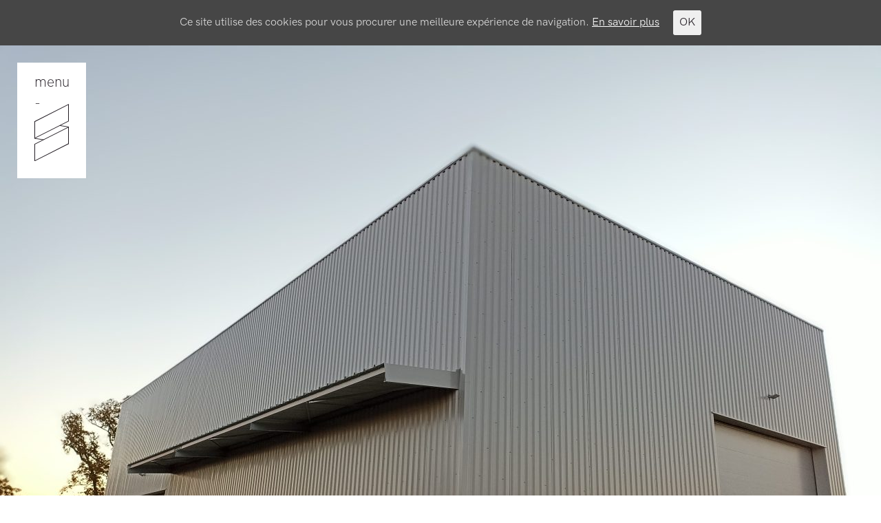

--- FILE ---
content_type: text/html; charset=UTF-8
request_url: https://www.sobreco.com/construction-bois-ecologique/
body_size: 4406
content:
<!doctype html><html lang="fr-FR"><head><meta charset="UTF-8"><meta name="viewport" content="width=device-width, initial-scale=1"><link rel="profile" href="https://gmpg.org/xfn/11"><link rel="shortcut icon" href="https://www.sobreco.com/favicon.ico" /><link rel="apple-touch-icon" sizes="144x144" href="https://www.sobreco.com/apple-touch-icon-144x144.png" /><link rel="apple-touch-icon" sizes="114x114" href="https://www.sobreco.com/apple-touch-icon-114x114.png" /><link rel="apple-touch-icon" sizes="72x72" href="https://www.sobreco.com/apple-touch-icon-72x72.png" /><link rel="apple-touch-icon" href="https://www.sobreco.com/apple-touch-icon.png" /><meta property="og:image" content="https://www.sobreco.com/sobreco.jpg" /><meta property="og:image:url" content="https://www.sobreco.com/sobreco.jpg" /><meta property="og:image:alt" content="Sobreco" /><meta property="og:image:width" content="1200" /><meta property="og:image:height" content="675" /><meta name="twitter:card" content="summary_large_image"><meta name="twitter:title" content="Sobreco" /><meta name="twitter:image" content="https://www.sobreco.com/sobreco.jpg"><meta name="twitter:image:src" content="https://www.sobreco.com/sobreco.jpg"><meta name='robots' content='index, follow, max-image-preview:large, max-snippet:-1, max-video-preview:-1' /><link media="all" href="https://www.sobreco.com/wp-content/cache/autoptimize/css/autoptimize_e7600b89683ab30a096379ead148e7b6.css" rel="stylesheet"><link media="screen" href="https://www.sobreco.com/wp-content/cache/autoptimize/css/autoptimize_54115c67129fcb72c36995b552cda4f8.css" rel="stylesheet"><title>Construction d&#039;un bâtiment artisanal - Sobreco</title><meta name="description" content="Construction d&#039;un bâtiment industriel pour l&#039;entreprise Construction Bois Ecologique à Saint-Nicolas-de-Redon" /><link rel="canonical" href="https://www.sobreco.com/construction-bois-ecologique/" /><meta property="og:locale" content="fr_FR" /><meta property="og:type" content="article" /><meta property="og:title" content="Construction d&#039;un bâtiment artisanal - Sobreco" /><meta property="og:description" content="Construction d&#039;un bâtiment industriel pour l&#039;entreprise Construction Bois Ecologique à Saint-Nicolas-de-Redon" /><meta property="og:url" content="https://www.sobreco.com/construction-bois-ecologique/" /><meta property="og:site_name" content="Sobreco" /><meta property="article:published_time" content="2022-02-18T10:49:42+00:00" /><meta property="article:modified_time" content="2025-03-28T09:02:05+00:00" /><meta property="og:image" content="https://www.sobreco.com/wp-content/uploads/2022/02/CBEredon-min-scaled.jpg" /><meta property="og:image:width" content="2560" /><meta property="og:image:height" content="1922" /><meta property="og:image:type" content="image/jpeg" /><meta name="author" content="Sobreco" /><meta name="twitter:card" content="summary_large_image" /><meta name="twitter:label1" content="Écrit par" /><meta name="twitter:data1" content="Sobreco" /><meta name="twitter:label2" content="Durée de lecture estimée" /><meta name="twitter:data2" content="1 minute" /> <script type="application/ld+json" class="yoast-schema-graph">{"@context":"https://schema.org","@graph":[{"@type":"WebPage","@id":"https://www.sobreco.com/construction-bois-ecologique/","url":"https://www.sobreco.com/construction-bois-ecologique/","name":"Construction d'un bâtiment artisanal - Sobreco","isPartOf":{"@id":"https://www.sobreco.com/#website"},"primaryImageOfPage":{"@id":"https://www.sobreco.com/construction-bois-ecologique/#primaryimage"},"image":{"@id":"https://www.sobreco.com/construction-bois-ecologique/#primaryimage"},"thumbnailUrl":"https://www.sobreco.com/wp-content/uploads/2022/02/CBEredon-min-scaled.jpg","datePublished":"2022-02-18T10:49:42+00:00","dateModified":"2025-03-28T09:02:05+00:00","author":{"@id":"https://www.sobreco.com/#/schema/person/54cce280edabc08f0da3fdb16ef470eb"},"description":"Construction d'un bâtiment industriel pour l'entreprise Construction Bois Ecologique à Saint-Nicolas-de-Redon","breadcrumb":{"@id":"https://www.sobreco.com/construction-bois-ecologique/#breadcrumb"},"inLanguage":"fr-FR","potentialAction":[{"@type":"ReadAction","target":["https://www.sobreco.com/construction-bois-ecologique/"]}]},{"@type":"ImageObject","inLanguage":"fr-FR","@id":"https://www.sobreco.com/construction-bois-ecologique/#primaryimage","url":"https://www.sobreco.com/wp-content/uploads/2022/02/CBEredon-min-scaled.jpg","contentUrl":"https://www.sobreco.com/wp-content/uploads/2022/02/CBEredon-min-scaled.jpg","width":2560,"height":1922,"caption":"Bâtiment industriel CBE"},{"@type":"BreadcrumbList","@id":"https://www.sobreco.com/construction-bois-ecologique/#breadcrumb","itemListElement":[{"@type":"ListItem","position":1,"name":"Home","item":"https://www.sobreco.com/"},{"@type":"ListItem","position":2,"name":"Construction d&rsquo;un bâtiment artisanal"}]},{"@type":"WebSite","@id":"https://www.sobreco.com/#website","url":"https://www.sobreco.com/","name":"Sobreco","description":"Entreprise générale de bâtiment","potentialAction":[{"@type":"SearchAction","target":{"@type":"EntryPoint","urlTemplate":"https://www.sobreco.com/?s={search_term_string}"},"query-input":{"@type":"PropertyValueSpecification","valueRequired":true,"valueName":"search_term_string"}}],"inLanguage":"fr-FR"},{"@type":"Person","@id":"https://www.sobreco.com/#/schema/person/54cce280edabc08f0da3fdb16ef470eb","name":"Sobreco","image":{"@type":"ImageObject","inLanguage":"fr-FR","@id":"https://www.sobreco.com/#/schema/person/image/","url":"https://secure.gravatar.com/avatar/b5455e72033d79da50137aa06c4f3703ce19f541e9f47dfa5957acd42f3cf9af?s=96&d=mm&r=g","contentUrl":"https://secure.gravatar.com/avatar/b5455e72033d79da50137aa06c4f3703ce19f541e9f47dfa5957acd42f3cf9af?s=96&d=mm&r=g","caption":"Sobreco"},"url":"https://www.sobreco.com/author/sobreco/"}]}</script> <link rel='dns-prefetch' href='//cdnjs.cloudflare.com' /><link rel='dns-prefetch' href='//maxcdn.bootstrapcdn.com' /><link rel="alternate" type="application/rss+xml" title="Sobreco &raquo; Flux" href="https://www.sobreco.com/feed/" /><link rel="alternate" type="application/rss+xml" title="Sobreco &raquo; Flux des commentaires" href="https://www.sobreco.com/comments/feed/" /><link rel='stylesheet' id='sob-awesome-css' href='//maxcdn.bootstrapcdn.com/font-awesome/4.4.0/css/font-awesome.min.css?ver=6.8.3' type='text/css' media='all' /> <script type="text/javascript" src="https://www.sobreco.com/wp-includes/js/jquery/jquery.min.js?ver=3.7.1" id="jquery-core-js"></script> <script type="text/javascript" src="//cdnjs.cloudflare.com/ajax/libs/gsap/latest/TweenMax.min.js?ver=6.8.3" id="sob-tweens-js"></script> <script type="text/javascript" id="main-js-extra">var phpVars = {"templateDir":"https:\/\/www.sobreco.com\/wp-content\/themes\/lapinsobreco","websiteUrl":"https:\/\/www.sobreco.com"};</script> <link rel="https://api.w.org/" href="https://www.sobreco.com/wp-json/" /><link rel="alternate" title="JSON" type="application/json" href="https://www.sobreco.com/wp-json/wp/v2/posts/10106" /><link rel="EditURI" type="application/rsd+xml" title="RSD" href="https://www.sobreco.com/xmlrpc.php?rsd" /><link rel='shortlink' href='https://www.sobreco.com/?p=10106' /><link rel="alternate" title="oEmbed (JSON)" type="application/json+oembed" href="https://www.sobreco.com/wp-json/oembed/1.0/embed?url=https%3A%2F%2Fwww.sobreco.com%2Fconstruction-bois-ecologique%2F" /><link rel="alternate" title="oEmbed (XML)" type="text/xml+oembed" href="https://www.sobreco.com/wp-json/oembed/1.0/embed?url=https%3A%2F%2Fwww.sobreco.com%2Fconstruction-bois-ecologique%2F&#038;format=xml" />  <script async src="https://www.googletagmanager.com/gtag/js?id=UA-137592860-1"></script> <script
  src="https://code.jquery.com/jquery-3.6.0.min.js"
  integrity="sha256-/xUj+3OJU5yExlq6GSYGSHk7tPXikynS7ogEvDej/m4="
  crossorigin="anonymous"></script> <script>window.dataLayer = window.dataLayer || [];
  function gtag(){dataLayer.push(arguments);}
  gtag('js', new Date());

  gtag('config', 'UA-137592860-1');</script> </head><body class="wp-singular post-template-default single single-post postid-10106 single-format-standard wp-theme-lapinsobreco"><div class="body-cache"><div class="body-cache-inner"></div></div><nav id="main-navigation"><div id="main-navigation-cache"></div><div id="main-navigation-inside"><div class="main-navigation-close"> <img width="36" height="36" alt="Sobreco" src="https://www.sobreco.com/wp-content/themes/lapinsobreco/images/close.svg"></div> <img class="main-navigation-deco2" width="652" height="750" alt="Sobreco" src="https://www.sobreco.com/wp-content/themes/lapinsobreco/images/nav-deco2.svg"> <img class="main-navigation-logo" src="https://www.sobreco.com/wp-content/themes/lapinsobreco/images/logo-nb.svg" width="50" height="83" alt="Sobreco"><div class="main-navigation-content"> <img class="main-navigation-deco" width="225" height="450" alt="Sobreco" src="https://www.sobreco.com/wp-content/themes/lapinsobreco/images/nav-deco.jpg"><div class="main-navigation-content-right"><ol><li><a href="https://www.sobreco.com/#entreprise">Qui sommes-nous ?</a></li><li><a href="https://www.sobreco.com/#etude">Étude & Conception</a></li><li><a href="https://www.sobreco.com/#moyens">Compétences & Valeurs</a></li><li><a href="https://www.sobreco.com/#realisations">Nos Réalisations</a></li><li><a href="https://www.sobreco.com/#contact">Contactez-nous</a></li></ol> <a class="link-ln" href="https://fr.linkedin.com/company/sobreco-soci%C3%A9t%C3%A9-bretonne-de-construction" target="_blank"><strong class="bold"><img class="inline" width="20" height="20" alt="Linkedin" src="https://www.sobreco.com/wp-content/themes/lapinsobreco/images/ln-blue.png"></strong>Suivez notre actualité sur LinkedIn</a><div class="main-navigation-footer"><div class="menu-footer-container"><ul id="header-menu" class="menu"><li id="menu-item-16" class="menu-item menu-item-type-post_type menu-item-object-page menu-item-privacy-policy menu-item-16"><a rel="privacy-policy" href="https://www.sobreco.com/donnees-personnelles/">Données personnelles &#038; Cookies</a></li><li id="menu-item-17" class="menu-item menu-item-type-post_type menu-item-object-page menu-item-17"><a href="https://www.sobreco.com/mentions-legales/">Mentions légales</a></li></ul></div><div class="main-navigation-footer-credits"> par <a href="http://www.virtuendo.com/" target="_blank">virtuendo</a>+<a href="http://www.loiseleur.org/" target="_blank">loiseleur</a>+<a href="https://lapinblanc.co.uk/" target="_blank">lapin blanc</a></div></div></div></div></div></nav><div id="page" class="site"><header id="masthead" class="site-header"><div class="top-navbutton-wrapper"><div class="top-navbutton"> <span class="notmobile">menu<br>-</span><div class="header-logo1"><div class="underlay"> <img src="https://www.sobreco.com/wp-content/themes/lapinsobreco/images/logo-nb.svg" width="50" height="83" alt="Sobreco"></div><div class="overlay"> <img src="https://www.sobreco.com/wp-content/themes/lapinsobreco/images/logo-col.svg" width="50" height="83" alt="Sobreco"></div></div></div></div><div class="post-thumbnail"> <img width="2560" height="1922" src="https://www.sobreco.com/wp-content/uploads/2022/02/CBEredon-min-scaled.jpg" class="attachment-post-thumbnail size-post-thumbnail wp-post-image" alt="Bâtiment industriel CBE" decoding="async" srcset="https://www.sobreco.com/wp-content/uploads/2022/02/CBEredon-min-scaled.jpg 2560w, https://www.sobreco.com/wp-content/uploads/2022/02/CBEredon-min-300x225.jpg 300w, https://www.sobreco.com/wp-content/uploads/2022/02/CBEredon-min-1024x769.jpg 1024w, https://www.sobreco.com/wp-content/uploads/2022/02/CBEredon-min-768x577.jpg 768w, https://www.sobreco.com/wp-content/uploads/2022/02/CBEredon-min-1536x1153.jpg 1536w, https://www.sobreco.com/wp-content/uploads/2022/02/CBEredon-min-2048x1538.jpg 2048w, https://www.sobreco.com/wp-content/uploads/2022/02/CBEredon-min-1280x961.jpg 1280w" sizes="(max-width: 2560px) 100vw, 2560px" /></div></header><div id="content" class="site-content"><div id="primary" class="content-area"><main id="main" class="site-main"><article id="post-10106" class="post-10106 post type-post status-publish format-standard has-post-thumbnail hentry category-non-categorise"><header class="entry-header"><h1 class="entry-title">Construction d&rsquo;un bâtiment artisanal</h1></header><div class="entry-content realisation-single-cartel"><ul><li><span>lieu. </span>Saint-Nicolas-de-Redon (44)</li><li><span>description. </span>Construction d'un bâtiment industriel de 600m² pour l'entreprise Construction Bois Ecologique basée à Saint-Nicolas-de-Redon</li><li><span>client. </span>SCI Faber Lignum</li><li><span>année. </span>2021</li></ul><div class="back-button"><a href="https://www.sobreco.com/" rel="home">retour</a></div></div></article></main></div></div></div><footer id="colophon" class="site-footer"> <a href="https://www.sobreco.com/" rel="home"><img class="footer-logo" src="https://www.sobreco.com/wp-content/themes/lapinsobreco/images/logo.svg" width="174" height="200" alt="Sobreco"></a><div class="site-info"> ©2025 Société Bretonne de Construction<div class="menu-footer-container"><ul id="footer-menu" class="menu"><li class="menu-item menu-item-type-post_type menu-item-object-page menu-item-privacy-policy menu-item-16"><a rel="privacy-policy" href="https://www.sobreco.com/donnees-personnelles/">Données personnelles &#038; Cookies</a></li><li class="menu-item menu-item-type-post_type menu-item-object-page menu-item-17"><a href="https://www.sobreco.com/mentions-legales/">Mentions légales</a></li></ul></div></div></footer> <script type="speculationrules">{"prefetch":[{"source":"document","where":{"and":[{"href_matches":"\/*"},{"not":{"href_matches":["\/wp-*.php","\/wp-admin\/*","\/wp-content\/uploads\/*","\/wp-content\/*","\/wp-content\/plugins\/*","\/wp-content\/themes\/lapinsobreco\/*","\/*\\?(.+)"]}},{"not":{"selector_matches":"a[rel~=\"nofollow\"]"}},{"not":{"selector_matches":".no-prefetch, .no-prefetch a"}}]},"eagerness":"conservative"}]}</script> <script type="text/javascript" id="cookie-consent-js-extra">var ctcc_vars = {"expiry":"30","method":"1","version":"1"};</script> <script type="text/javascript">jQuery(document).ready(function($){
												if(!catapultReadCookie("catAccCookies")){ // If the cookie has not been set then show the bar
							$("html").addClass("has-cookie-bar");
							$("html").addClass("cookie-bar-top-bar");
							$("html").addClass("cookie-bar-bar");
															// Wait for the animation on the html to end before recalculating the required top margin
								$("html").on('webkitTransitionEnd otransitionend oTransitionEnd msTransitionEnd transitionend', function(e) {
									// code to execute after transition ends
									var barHeight = $('#catapult-cookie-bar').outerHeight();
									$("html").css("margin-top",barHeight);
									$("body.admin-bar").css("margin-top",barHeight-32); // Push the body down if the admin bar is active
								});
													}
																	});</script> <div id="catapult-cookie-bar" class=""><div class="ctcc-inner "><span class="ctcc-left-side">Ce site utilise des cookies pour vous procurer une meilleure expérience de navigation. <a class="ctcc-more-info-link" tabindex=0 target="_blank" href="https://www.sobreco.com/donnees-personnelles/">En savoir plus</a></span><span class="ctcc-right-side"><button id="catapultCookie" tabindex=0 onclick="catapultAcceptCookies();">OK</button></span></div></div> <script defer src="https://www.sobreco.com/wp-content/cache/autoptimize/js/autoptimize_a78afc70ed416e1e1bbd8fd83283c2aa.js"></script></body></html>

--- FILE ---
content_type: image/svg+xml
request_url: https://www.sobreco.com/wp-content/themes/lapinsobreco/images/close.svg
body_size: 343
content:
<svg xmlns="http://www.w3.org/2000/svg" viewBox="0 0 36 36"><defs><style>.cls-1{fill:#231d24;}</style></defs><title>Asset 3</title><g id="Layer_2" data-name="Layer 2"><g id="_menu_-_opened" data-name="&gt; menu - opened"><rect class="cls-1" x="-6.97" y="17.51" width="49.93" height="0.98" transform="translate(-7.46 18) rotate(-45)"/><rect class="cls-1" x="17.51" y="-6.97" width="0.98" height="49.93" transform="translate(-7.46 18) rotate(-45)"/></g></g></svg>

--- FILE ---
content_type: image/svg+xml
request_url: https://www.sobreco.com/wp-content/themes/lapinsobreco/images/logo-nb.svg
body_size: 915
content:
<?xml version="1.0" encoding="utf-8"?>
<!-- Generator: Adobe Illustrator 23.0.2, SVG Export Plug-In . SVG Version: 6.00 Build 0)  -->
<svg version="1.1" xmlns="http://www.w3.org/2000/svg" xmlns:xlink="http://www.w3.org/1999/xlink" x="0px" y="0px"
	 viewBox="0 0 50 82.5" style="enable-background:new 0 0 50 82.5;" xml:space="preserve">
<style type="text/css">
	.st0{fill:#FFFFFF;}
	.st1{fill:#231D24;}
</style>
<g id="Layer_2">
</g>
<g id="Layer_1">
	<polyline class="st0" points="1,26.2 49,33.4 49,56.4 1,49.1 1,26.1 	"/>
	<title>Id</title>
	<g>
		<g id="_-_00Logo">
			<g id="Id">
				<path class="st1" d="M1,26.2l48,7.2v23L1,49.1V26.2 M0,25v25l50,7.5v-25L0,25z"/>
				<polygon class="st0" points="0.5,25.3 49.5,0.8 49.5,24.7 0.5,49.2 				"/>
				<path class="st1" d="M49,1.6v22.8l-48,24V25.6L49,1.6 M50,0L0,25v25l50-25V0z"/>
				<polygon class="st0" points="0.5,57.8 49.5,33.3 49.5,57.2 0.5,81.7 				"/>
				<path class="st1" d="M49,34.1v22.8l-48,24V58.1L49,34.1 M50,32.5l-50,25v25l50-25V32.5z"/>
			</g>
		</g>
	</g>
</g>
</svg>


--- FILE ---
content_type: image/svg+xml
request_url: https://www.sobreco.com/wp-content/themes/lapinsobreco/images/dot.svg
body_size: 177
content:
<svg xmlns="http://www.w3.org/2000/svg" viewBox="0 0 10 10"><defs><style>.cls-1{fill:#11a0a7;}</style></defs><title>Asset 1</title><g id="Layer_2" data-name="Layer 2"><g id="_--_MentionsLegales" data-name="-- MentionsLegales"><polygon class="cls-1" points="10 10 0 10 10 0 10 10"/></g></g></svg>

--- FILE ---
content_type: image/svg+xml
request_url: https://www.sobreco.com/wp-content/themes/lapinsobreco/images/logo.svg
body_size: 4925
content:
<svg xmlns="http://www.w3.org/2000/svg" viewBox="0 0 173.92 200"><defs><style>.cls-1{fill:#231d24;}.cls-2{fill:#11a0a7;}</style></defs><title>Logo</title><g id="Layer_2" data-name="Layer 2"><g id="_-_08Footer" data-name="- 08Footer"><g id="Logo"><path class="cls-1" d="M0,196.78a4.91,4.91,0,0,1,1.94-3.52,15.9,15.9,0,0,0,8.67,2.92,6.6,6.6,0,0,0,4-1.11,3.51,3.51,0,0,0,1.49-2.93c0-2-1.31-3.52-3.92-4.63l-5.09-2.19q-5.91-2.53-5.91-7.43a7.46,7.46,0,0,1,.73-3.28,8.61,8.61,0,0,1,5.15-4.45,13.28,13.28,0,0,1,4-.59,19.82,19.82,0,0,1,9,2.23,4.81,4.81,0,0,1-1.69,3.56,17.24,17.24,0,0,0-7.37-2,5.82,5.82,0,0,0-3.75,1.14,3.36,3.36,0,0,0-1.43,2.68,3.32,3.32,0,0,0,.89,2.47,8.18,8.18,0,0,0,2.69,1.61l5,2.15a12.52,12.52,0,0,1,4.85,3.32,7.08,7.08,0,0,1,1.61,4.66,7.93,7.93,0,0,1-2.69,6.25Q15.52,200,10.05,200A17.06,17.06,0,0,1,0,196.78Z"/><path class="cls-1" d="M28.55,197.43c-3.08-2.64-4.62-6.84-4.62-12.63a23.32,23.32,0,0,1,.8-6.33,13.85,13.85,0,0,1,2.33-4.78,10.43,10.43,0,0,1,3.77-3.05A11.81,11.81,0,0,1,36,169.57a12.12,12.12,0,0,1,5.15,1.05,9.93,9.93,0,0,1,3.77,3,14.07,14.07,0,0,1,2.31,4.81,25.56,25.56,0,0,1,0,12.69,14,14,0,0,1-2.31,4.78,9.86,9.86,0,0,1-3.77,3A12.12,12.12,0,0,1,36,200,10.8,10.8,0,0,1,28.55,197.43Zm1.55-20.35a17.35,17.35,0,0,0-1,3.65,23.74,23.74,0,0,0-.3,3.82,30.69,30.69,0,0,0,.3,4.31,12.71,12.71,0,0,0,1.13,3.8,6.85,6.85,0,0,0,2.24,2.68,6.05,6.05,0,0,0,3.62,1,5.64,5.64,0,0,0,3.77-1.18A7.69,7.69,0,0,0,42,192.23a13.66,13.66,0,0,0,1-3.78,31.31,31.31,0,0,0,.24-3.69A31.69,31.69,0,0,0,43,181a13.76,13.76,0,0,0-1-3.76,7.12,7.12,0,0,0-2.18-2.89A5.86,5.86,0,0,0,36,173.21a6.3,6.3,0,0,0-3.69,1A6.17,6.17,0,0,0,30.1,177.08Z"/><path class="cls-1" d="M63.05,199.61l-9.54-.08-.25-.35v-28.8l.25-.3,9-.13q4.7,0,7,2a7.15,7.15,0,0,1,2.36,5.75,6.23,6.23,0,0,1-1.13,3.67,6.42,6.42,0,0,1-2.93,2.34,7.53,7.53,0,0,1,2.09,1.07,7.94,7.94,0,0,1,1.75,1.72,8.87,8.87,0,0,1,1.18,2.19,7,7,0,0,1,.46,2.53,7.79,7.79,0,0,1-2.55,6.08C69.07,198.85,66.49,199.61,63.05,199.61Zm-5.27-26.18v8.84h4.51a6.8,6.8,0,0,0,2.32-.34,3.9,3.9,0,0,0,1.52-.94,3.49,3.49,0,0,0,.84-1.41,5.66,5.66,0,0,0,.26-1.71q0-4.4-4.85-4.4H59.61C58.85,173.47,58.24,173.46,57.78,173.43Zm0,22.71,5.24,0a7.52,7.52,0,0,0,2.69-.42,4.77,4.77,0,0,0,1.73-1.13,4.28,4.28,0,0,0,.93-1.63,6.65,6.65,0,0,0,.28-2,5.73,5.73,0,0,0-.32-1.86,4.53,4.53,0,0,0-1-1.64,5.26,5.26,0,0,0-1.84-1.18,7.25,7.25,0,0,0-2.69-.45h-5Z"/><path class="cls-1" d="M78.74,170.08,88,170a10.48,10.48,0,0,1,7.18,2.3,9.14,9.14,0,0,1,1.08,11.46,7.72,7.72,0,0,1-4,2.86c1.36.48,2.37,1.7,3.07,3.64l1.89,5a6.79,6.79,0,0,0,1.94,3.09,3.46,3.46,0,0,1-3.1,1.41,2.41,2.41,0,0,1-1.83-.64A6.13,6.13,0,0,1,93.06,197l-2.16-5.79a7.09,7.09,0,0,0-1.57-2.62,3.86,3.86,0,0,0-2.78-.9H83v11.8a12.16,12.16,0,0,1-2.29.17,11.46,11.46,0,0,1-2.24-.17V170.38ZM83,173.51V184c2.24-.06,3.84-.09,4.79-.09,1.92,0,3.28-.48,4.07-1.45a5.7,5.7,0,0,0,1.19-3.7q0-5.19-5.26-5.19C85.58,173.56,84,173.54,83,173.51Z"/><path class="cls-1" d="M108,193.52l0,2.19a27.55,27.55,0,0,1,2.84-.13H122a8.68,8.68,0,0,1-.13,1.76c-.26,1.43-1.24,2.15-2.93,2.15H106.08a2.54,2.54,0,0,1-1.92-.75,3,3,0,0,1-.71-2.09V170.38l.3-.26h17.34a10,10,0,0,1,.13,1.83,5.7,5.7,0,0,1-.35,2H107.94l0,2.79v6l2.67,0h8.11a7.46,7.46,0,0,1,.22,1.92,6.81,6.81,0,0,1-.22,1.86h-8.11c-1.12,0-2,0-2.67,0Z"/><path class="cls-1" d="M142.65,180.25a11,11,0,0,0-.32-2.64,6.3,6.3,0,0,0-1.06-2.23,5.31,5.31,0,0,0-1.89-1.54,6.32,6.32,0,0,0-2.85-.58,5.51,5.51,0,0,0-5.05,3q-1.72,3-1.72,8.49t1.85,8.37a6.09,6.09,0,0,0,5.48,2.89q3.61,0,7.55-3.21a5.19,5.19,0,0,1,2.28,3,12.63,12.63,0,0,1-2.18,1.72,19.24,19.24,0,0,1-2.59,1.35,16.92,16.92,0,0,1-2.8.9,13.19,13.19,0,0,1-2.82.32,11.18,11.18,0,0,1-5.56-1.26,9.53,9.53,0,0,1-3.52-3.35,16.17,16.17,0,0,1-1.9-4.81,25.61,25.61,0,0,1-.62-5.65,22.68,22.68,0,0,1,.9-6.74,14.2,14.2,0,0,1,2.48-4.78,10.3,10.3,0,0,1,3.69-2.88,10.7,10.7,0,0,1,4.48-1,13.23,13.23,0,0,1,4.42.68,10.82,10.82,0,0,1,3.37,1.85,8,8,0,0,1,2.13,2.66,7.13,7.13,0,0,1,.74,3.17,2.29,2.29,0,0,1-2.59,2.58A7.88,7.88,0,0,1,142.65,180.25Z"/><path class="cls-1" d="M154.43,197.43c-3.08-2.64-4.62-6.84-4.62-12.63a22.93,22.93,0,0,1,.8-6.33,13.85,13.85,0,0,1,2.33-4.78,10.43,10.43,0,0,1,3.77-3.05,11.81,11.81,0,0,1,5.18-1.07,12.12,12.12,0,0,1,5.15,1.05,9.93,9.93,0,0,1,3.77,3,14.07,14.07,0,0,1,2.31,4.81,25.56,25.56,0,0,1,0,12.69,14,14,0,0,1-2.31,4.78,9.86,9.86,0,0,1-3.77,3,12.12,12.12,0,0,1-5.15,1.05A10.8,10.8,0,0,1,154.43,197.43ZM156,177.08a16.77,16.77,0,0,0-1,3.65,23.74,23.74,0,0,0-.3,3.82,30.69,30.69,0,0,0,.3,4.31,12.7,12.7,0,0,0,1.12,3.8,7,7,0,0,0,2.25,2.68,6,6,0,0,0,3.62,1,5.64,5.64,0,0,0,3.77-1.18,7.69,7.69,0,0,0,2.16-2.94,13.66,13.66,0,0,0,1-3.78,31.31,31.31,0,0,0,.24-3.69,31.69,31.69,0,0,0-.24-3.73,13.76,13.76,0,0,0-1-3.76,7.12,7.12,0,0,0-2.18-2.89,5.86,5.86,0,0,0-3.81-1.17,6.3,6.3,0,0,0-3.69,1A6.17,6.17,0,0,0,156,177.08Z"/><polygon class="cls-1" points="47.83 43.48 134.79 56.52 134.79 100 47.83 86.96 47.83 43.48"/><polygon class="cls-2" points="134.79 0 47.83 43.48 47.83 86.96 134.79 43.48 134.79 0"/><polygon class="cls-2" points="134.79 56.52 47.83 100 47.83 143.48 134.79 100 134.79 56.52"/></g></g></g></svg>

--- FILE ---
content_type: image/svg+xml
request_url: https://www.sobreco.com/wp-content/themes/lapinsobreco/images/logo-col.svg
body_size: 372
content:
<svg xmlns="http://www.w3.org/2000/svg" viewBox="0 0 86.96 143.48"><defs><style>.cls-1{fill:#231d24;}.cls-2{fill:#11a0a7;}</style></defs><title>Asset 1</title><g id="Layer_2" data-name="Layer 2"><g id="_-_08Footer" data-name="- 08Footer"><polygon class="cls-1" points="0 43.48 86.96 56.52 86.96 100 0 86.96 0 43.48"/><polygon class="cls-2" points="86.96 0 0 43.48 0 86.96 86.96 43.48 86.96 0"/><polygon class="cls-2" points="86.96 56.52 0 100 0 143.48 86.96 100 86.96 56.52"/></g></g></svg>

--- FILE ---
content_type: application/javascript
request_url: https://www.sobreco.com/wp-content/cache/autoptimize/js/autoptimize_a78afc70ed416e1e1bbd8fd83283c2aa.js
body_size: 15456
content:
/*! jQuery Migrate v3.4.1 | (c) OpenJS Foundation and other contributors | jquery.org/license */
"undefined"==typeof jQuery.migrateMute&&(jQuery.migrateMute=!0),function(t){"use strict";"function"==typeof define&&define.amd?define(["jquery"],function(e){return t(e,window)}):"object"==typeof module&&module.exports?module.exports=t(require("jquery"),window):t(jQuery,window)}(function(s,n){"use strict";function e(e){return 0<=function(e,t){for(var r=/^(\d+)\.(\d+)\.(\d+)/,n=r.exec(e)||[],o=r.exec(t)||[],a=1;a<=3;a++){if(+o[a]<+n[a])return 1;if(+n[a]<+o[a])return-1}return 0}(s.fn.jquery,e)}s.migrateVersion="3.4.1";var t=Object.create(null);s.migrateDisablePatches=function(){for(var e=0;e<arguments.length;e++)t[arguments[e]]=!0},s.migrateEnablePatches=function(){for(var e=0;e<arguments.length;e++)delete t[arguments[e]]},s.migrateIsPatchEnabled=function(e){return!t[e]},n.console&&n.console.log&&(s&&e("3.0.0")&&!e("5.0.0")||n.console.log("JQMIGRATE: jQuery 3.x-4.x REQUIRED"),s.migrateWarnings&&n.console.log("JQMIGRATE: Migrate plugin loaded multiple times"),n.console.log("JQMIGRATE: Migrate is installed"+(s.migrateMute?"":" with logging active")+", version "+s.migrateVersion));var o={};function u(e,t){var r=n.console;!s.migrateIsPatchEnabled(e)||s.migrateDeduplicateWarnings&&o[t]||(o[t]=!0,s.migrateWarnings.push(t+" ["+e+"]"),r&&r.warn&&!s.migrateMute&&(r.warn("JQMIGRATE: "+t),s.migrateTrace&&r.trace&&r.trace()))}function r(e,t,r,n,o){Object.defineProperty(e,t,{configurable:!0,enumerable:!0,get:function(){return u(n,o),r},set:function(e){u(n,o),r=e}})}function a(e,t,r,n,o){var a=e[t];e[t]=function(){return o&&u(n,o),(s.migrateIsPatchEnabled(n)?r:a||s.noop).apply(this,arguments)}}function c(e,t,r,n,o){if(!o)throw new Error("No warning message provided");return a(e,t,r,n,o),0}function i(e,t,r,n){return a(e,t,r,n),0}s.migrateDeduplicateWarnings=!0,s.migrateWarnings=[],void 0===s.migrateTrace&&(s.migrateTrace=!0),s.migrateReset=function(){o={},s.migrateWarnings.length=0},"BackCompat"===n.document.compatMode&&u("quirks","jQuery is not compatible with Quirks Mode");var d,l,p,f={},m=s.fn.init,y=s.find,h=/\[(\s*[-\w]+\s*)([~|^$*]?=)\s*([-\w#]*?#[-\w#]*)\s*\]/,g=/\[(\s*[-\w]+\s*)([~|^$*]?=)\s*([-\w#]*?#[-\w#]*)\s*\]/g,v=/^[\s\uFEFF\xA0]+|([^\s\uFEFF\xA0])[\s\uFEFF\xA0]+$/g;for(d in i(s.fn,"init",function(e){var t=Array.prototype.slice.call(arguments);return s.migrateIsPatchEnabled("selector-empty-id")&&"string"==typeof e&&"#"===e&&(u("selector-empty-id","jQuery( '#' ) is not a valid selector"),t[0]=[]),m.apply(this,t)},"selector-empty-id"),s.fn.init.prototype=s.fn,i(s,"find",function(t){var r=Array.prototype.slice.call(arguments);if("string"==typeof t&&h.test(t))try{n.document.querySelector(t)}catch(e){t=t.replace(g,function(e,t,r,n){return"["+t+r+'"'+n+'"]'});try{n.document.querySelector(t),u("selector-hash","Attribute selector with '#' must be quoted: "+r[0]),r[0]=t}catch(e){u("selector-hash","Attribute selector with '#' was not fixed: "+r[0])}}return y.apply(this,r)},"selector-hash"),y)Object.prototype.hasOwnProperty.call(y,d)&&(s.find[d]=y[d]);c(s.fn,"size",function(){return this.length},"size","jQuery.fn.size() is deprecated and removed; use the .length property"),c(s,"parseJSON",function(){return JSON.parse.apply(null,arguments)},"parseJSON","jQuery.parseJSON is deprecated; use JSON.parse"),c(s,"holdReady",s.holdReady,"holdReady","jQuery.holdReady is deprecated"),c(s,"unique",s.uniqueSort,"unique","jQuery.unique is deprecated; use jQuery.uniqueSort"),r(s.expr,"filters",s.expr.pseudos,"expr-pre-pseudos","jQuery.expr.filters is deprecated; use jQuery.expr.pseudos"),r(s.expr,":",s.expr.pseudos,"expr-pre-pseudos","jQuery.expr[':'] is deprecated; use jQuery.expr.pseudos"),e("3.1.1")&&c(s,"trim",function(e){return null==e?"":(e+"").replace(v,"$1")},"trim","jQuery.trim is deprecated; use String.prototype.trim"),e("3.2.0")&&(c(s,"nodeName",function(e,t){return e.nodeName&&e.nodeName.toLowerCase()===t.toLowerCase()},"nodeName","jQuery.nodeName is deprecated"),c(s,"isArray",Array.isArray,"isArray","jQuery.isArray is deprecated; use Array.isArray")),e("3.3.0")&&(c(s,"isNumeric",function(e){var t=typeof e;return("number"==t||"string"==t)&&!isNaN(e-parseFloat(e))},"isNumeric","jQuery.isNumeric() is deprecated"),s.each("Boolean Number String Function Array Date RegExp Object Error Symbol".split(" "),function(e,t){f["[object "+t+"]"]=t.toLowerCase()}),c(s,"type",function(e){return null==e?e+"":"object"==typeof e||"function"==typeof e?f[Object.prototype.toString.call(e)]||"object":typeof e},"type","jQuery.type is deprecated"),c(s,"isFunction",function(e){return"function"==typeof e},"isFunction","jQuery.isFunction() is deprecated"),c(s,"isWindow",function(e){return null!=e&&e===e.window},"isWindow","jQuery.isWindow() is deprecated")),s.ajax&&(l=s.ajax,p=/(=)\?(?=&|$)|\?\?/,i(s,"ajax",function(){var e=l.apply(this,arguments);return e.promise&&(c(e,"success",e.done,"jqXHR-methods","jQXHR.success is deprecated and removed"),c(e,"error",e.fail,"jqXHR-methods","jQXHR.error is deprecated and removed"),c(e,"complete",e.always,"jqXHR-methods","jQXHR.complete is deprecated and removed")),e},"jqXHR-methods"),e("4.0.0")||s.ajaxPrefilter("+json",function(e){!1!==e.jsonp&&(p.test(e.url)||"string"==typeof e.data&&0===(e.contentType||"").indexOf("application/x-www-form-urlencoded")&&p.test(e.data))&&u("jsonp-promotion","JSON-to-JSONP auto-promotion is deprecated")}));var j=s.fn.removeAttr,b=s.fn.toggleClass,w=/\S+/g;function x(e){return e.replace(/-([a-z])/g,function(e,t){return t.toUpperCase()})}i(s.fn,"removeAttr",function(e){var r=this,n=!1;return s.each(e.match(w),function(e,t){s.expr.match.bool.test(t)&&r.each(function(){if(!1!==s(this).prop(t))return!(n=!0)}),n&&(u("removeAttr-bool","jQuery.fn.removeAttr no longer sets boolean properties: "+t),r.prop(t,!1))}),j.apply(this,arguments)},"removeAttr-bool"),i(s.fn,"toggleClass",function(t){return void 0!==t&&"boolean"!=typeof t?b.apply(this,arguments):(u("toggleClass-bool","jQuery.fn.toggleClass( boolean ) is deprecated"),this.each(function(){var e=this.getAttribute&&this.getAttribute("class")||"";e&&s.data(this,"__className__",e),this.setAttribute&&this.setAttribute("class",!e&&!1!==t&&s.data(this,"__className__")||"")}))},"toggleClass-bool");var Q,A,R=!1,C=/^[a-z]/,N=/^(?:Border(?:Top|Right|Bottom|Left)?(?:Width|)|(?:Margin|Padding)?(?:Top|Right|Bottom|Left)?|(?:Min|Max)?(?:Width|Height))$/;s.swap&&s.each(["height","width","reliableMarginRight"],function(e,t){var r=s.cssHooks[t]&&s.cssHooks[t].get;r&&(s.cssHooks[t].get=function(){var e;return R=!0,e=r.apply(this,arguments),R=!1,e})}),i(s,"swap",function(e,t,r,n){var o,a,i={};for(a in R||u("swap","jQuery.swap() is undocumented and deprecated"),t)i[a]=e.style[a],e.style[a]=t[a];for(a in o=r.apply(e,n||[]),t)e.style[a]=i[a];return o},"swap"),e("3.4.0")&&"undefined"!=typeof Proxy&&(s.cssProps=new Proxy(s.cssProps||{},{set:function(){return u("cssProps","jQuery.cssProps is deprecated"),Reflect.set.apply(this,arguments)}})),e("4.0.0")?(A={animationIterationCount:!0,columnCount:!0,fillOpacity:!0,flexGrow:!0,flexShrink:!0,fontWeight:!0,gridArea:!0,gridColumn:!0,gridColumnEnd:!0,gridColumnStart:!0,gridRow:!0,gridRowEnd:!0,gridRowStart:!0,lineHeight:!0,opacity:!0,order:!0,orphans:!0,widows:!0,zIndex:!0,zoom:!0},"undefined"!=typeof Proxy?s.cssNumber=new Proxy(A,{get:function(){return u("css-number","jQuery.cssNumber is deprecated"),Reflect.get.apply(this,arguments)},set:function(){return u("css-number","jQuery.cssNumber is deprecated"),Reflect.set.apply(this,arguments)}}):s.cssNumber=A):A=s.cssNumber,Q=s.fn.css,i(s.fn,"css",function(e,t){var r,n,o=this;return e&&"object"==typeof e&&!Array.isArray(e)?(s.each(e,function(e,t){s.fn.css.call(o,e,t)}),this):("number"==typeof t&&(r=x(e),n=r,C.test(n)&&N.test(n[0].toUpperCase()+n.slice(1))||A[r]||u("css-number",'Number-typed values are deprecated for jQuery.fn.css( "'+e+'", value )')),Q.apply(this,arguments))},"css-number");var S,P,k,H,E=s.data;i(s,"data",function(e,t,r){var n,o,a;if(t&&"object"==typeof t&&2===arguments.length){for(a in n=s.hasData(e)&&E.call(this,e),o={},t)a!==x(a)?(u("data-camelCase","jQuery.data() always sets/gets camelCased names: "+a),n[a]=t[a]):o[a]=t[a];return E.call(this,e,o),t}return t&&"string"==typeof t&&t!==x(t)&&(n=s.hasData(e)&&E.call(this,e))&&t in n?(u("data-camelCase","jQuery.data() always sets/gets camelCased names: "+t),2<arguments.length&&(n[t]=r),n[t]):E.apply(this,arguments)},"data-camelCase"),s.fx&&(k=s.Tween.prototype.run,H=function(e){return e},i(s.Tween.prototype,"run",function(){1<s.easing[this.easing].length&&(u("easing-one-arg","'jQuery.easing."+this.easing.toString()+"' should use only one argument"),s.easing[this.easing]=H),k.apply(this,arguments)},"easing-one-arg"),S=s.fx.interval,P="jQuery.fx.interval is deprecated",n.requestAnimationFrame&&Object.defineProperty(s.fx,"interval",{configurable:!0,enumerable:!0,get:function(){return n.document.hidden||u("fx-interval",P),s.migrateIsPatchEnabled("fx-interval")&&void 0===S?13:S},set:function(e){u("fx-interval",P),S=e}}));var M=s.fn.load,q=s.event.add,O=s.event.fix;s.event.props=[],s.event.fixHooks={},r(s.event.props,"concat",s.event.props.concat,"event-old-patch","jQuery.event.props.concat() is deprecated and removed"),i(s.event,"fix",function(e){var t,r=e.type,n=this.fixHooks[r],o=s.event.props;if(o.length){u("event-old-patch","jQuery.event.props are deprecated and removed: "+o.join());while(o.length)s.event.addProp(o.pop())}if(n&&!n._migrated_&&(n._migrated_=!0,u("event-old-patch","jQuery.event.fixHooks are deprecated and removed: "+r),(o=n.props)&&o.length))while(o.length)s.event.addProp(o.pop());return t=O.call(this,e),n&&n.filter?n.filter(t,e):t},"event-old-patch"),i(s.event,"add",function(e,t){return e===n&&"load"===t&&"complete"===n.document.readyState&&u("load-after-event","jQuery(window).on('load'...) called after load event occurred"),q.apply(this,arguments)},"load-after-event"),s.each(["load","unload","error"],function(e,t){i(s.fn,t,function(){var e=Array.prototype.slice.call(arguments,0);return"load"===t&&"string"==typeof e[0]?M.apply(this,e):(u("shorthand-removed-v3","jQuery.fn."+t+"() is deprecated"),e.splice(0,0,t),arguments.length?this.on.apply(this,e):(this.triggerHandler.apply(this,e),this))},"shorthand-removed-v3")}),s.each("blur focus focusin focusout resize scroll click dblclick mousedown mouseup mousemove mouseover mouseout mouseenter mouseleave change select submit keydown keypress keyup contextmenu".split(" "),function(e,r){c(s.fn,r,function(e,t){return 0<arguments.length?this.on(r,null,e,t):this.trigger(r)},"shorthand-deprecated-v3","jQuery.fn."+r+"() event shorthand is deprecated")}),s(function(){s(n.document).triggerHandler("ready")}),s.event.special.ready={setup:function(){this===n.document&&u("ready-event","'ready' event is deprecated")}},c(s.fn,"bind",function(e,t,r){return this.on(e,null,t,r)},"pre-on-methods","jQuery.fn.bind() is deprecated"),c(s.fn,"unbind",function(e,t){return this.off(e,null,t)},"pre-on-methods","jQuery.fn.unbind() is deprecated"),c(s.fn,"delegate",function(e,t,r,n){return this.on(t,e,r,n)},"pre-on-methods","jQuery.fn.delegate() is deprecated"),c(s.fn,"undelegate",function(e,t,r){return 1===arguments.length?this.off(e,"**"):this.off(t,e||"**",r)},"pre-on-methods","jQuery.fn.undelegate() is deprecated"),c(s.fn,"hover",function(e,t){return this.on("mouseenter",e).on("mouseleave",t||e)},"pre-on-methods","jQuery.fn.hover() is deprecated");function T(e){var t=n.document.implementation.createHTMLDocument("");return t.body.innerHTML=e,t.body&&t.body.innerHTML}var F=/<(?!area|br|col|embed|hr|img|input|link|meta|param)(([a-z][^\/\0>\x20\t\r\n\f]*)[^>]*)\/>/gi;s.UNSAFE_restoreLegacyHtmlPrefilter=function(){s.migrateEnablePatches("self-closed-tags")},i(s,"htmlPrefilter",function(e){var t,r;return(r=(t=e).replace(F,"<$1></$2>"))!==t&&T(t)!==T(r)&&u("self-closed-tags","HTML tags must be properly nested and closed: "+t),e.replace(F,"<$1></$2>")},"self-closed-tags"),s.migrateDisablePatches("self-closed-tags");var D,W,_,I=s.fn.offset;return i(s.fn,"offset",function(){var e=this[0];return!e||e.nodeType&&e.getBoundingClientRect?I.apply(this,arguments):(u("offset-valid-elem","jQuery.fn.offset() requires a valid DOM element"),arguments.length?this:void 0)},"offset-valid-elem"),s.ajax&&(D=s.param,i(s,"param",function(e,t){var r=s.ajaxSettings&&s.ajaxSettings.traditional;return void 0===t&&r&&(u("param-ajax-traditional","jQuery.param() no longer uses jQuery.ajaxSettings.traditional"),t=r),D.call(this,e,t)},"param-ajax-traditional")),c(s.fn,"andSelf",s.fn.addBack,"andSelf","jQuery.fn.andSelf() is deprecated and removed, use jQuery.fn.addBack()"),s.Deferred&&(W=s.Deferred,_=[["resolve","done",s.Callbacks("once memory"),s.Callbacks("once memory"),"resolved"],["reject","fail",s.Callbacks("once memory"),s.Callbacks("once memory"),"rejected"],["notify","progress",s.Callbacks("memory"),s.Callbacks("memory")]],i(s,"Deferred",function(e){var a=W(),i=a.promise();function t(){var o=arguments;return s.Deferred(function(n){s.each(_,function(e,t){var r="function"==typeof o[e]&&o[e];a[t[1]](function(){var e=r&&r.apply(this,arguments);e&&"function"==typeof e.promise?e.promise().done(n.resolve).fail(n.reject).progress(n.notify):n[t[0]+"With"](this===i?n.promise():this,r?[e]:arguments)})}),o=null}).promise()}return c(a,"pipe",t,"deferred-pipe","deferred.pipe() is deprecated"),c(i,"pipe",t,"deferred-pipe","deferred.pipe() is deprecated"),e&&e.call(a,a),a},"deferred-pipe"),s.Deferred.exceptionHook=W.exceptionHook),s});
/*!
 * VERSION: 0.0.7
 * DATE: 2015-10-06
 * UPDATES AND DOCS AT: http://greensock.com
 *
 * @license Copyright (c) 2008-2015, GreenSock. All rights reserved.
 * DrawSVGPlugin is a Club GreenSock membership benefit; You must have a valid membership to use
 * this code without violating the terms of use. Visit http://greensock.com/club/ to sign up or get more details.
 * This work is subject to the software agreement that was issued with your membership.
 * 
 * @author: Jack Doyle, jack@greensock.com
 */
var _gsScope="undefined"!=typeof module&&module.exports&&"undefined"!=typeof global?global:this||window;(_gsScope._gsQueue||(_gsScope._gsQueue=[])).push(function(){"use strict";function a(a,b,c,d){return c=parseFloat(c)-parseFloat(a),d=parseFloat(d)-parseFloat(b),Math.sqrt(c*c+d*d)}function b(a){return"string"!=typeof a&&a.nodeType||(a=_gsScope.TweenLite.selector(a),a.length&&(a=a[0])),a}function c(a,b,c){var d,e,f=a.indexOf(" ");return-1===f?(d=void 0!==c?c+"":a,e=a):(d=a.substr(0,f),e=a.substr(f+1)),d=-1!==d.indexOf("%")?parseFloat(d)/100*b:parseFloat(d),e=-1!==e.indexOf("%")?parseFloat(e)/100*b:parseFloat(e),d>e?[e,d]:[d,e]}function d(c){if(!c)return 0;c=b(c);var d,e,f,g,h,i,j,k,l=c.tagName.toLowerCase();if("path"===l)h=c.style.strokeDasharray,c.style.strokeDasharray="none",d=c.getTotalLength()||0,e=c.getBBox(),c.style.strokeDasharray=h;else if("rect"===l)e=c.getBBox(),d=2*(e.width+e.height);else if("circle"===l)d=2*Math.PI*parseFloat(c.getAttribute("r"));else if("line"===l)d=a(c.getAttribute("x1"),c.getAttribute("y1"),c.getAttribute("x2"),c.getAttribute("y2"));else if("polyline"===l||"polygon"===l)for(f=c.getAttribute("points").split(" "),d=0,h=f[0].split(","),"polygon"===l&&(f.push(f[0]),-1===f[0].indexOf(",")&&f.push(f[1])),i=1;i<f.length;i++)g=f[i].split(","),1===g.length&&(g[1]=f[i++]),2===g.length&&(d+=a(h[0],h[1],g[0],g[1])||0,h=g);else"ellipse"===l&&(j=parseFloat(c.getAttribute("rx")),k=parseFloat(c.getAttribute("ry")),d=Math.PI*(3*(j+k)-Math.sqrt((3*j+k)*(j+3*k))));return d||0}function e(a,c){if(!a)return[0,0];a=b(a),c=c||d(a)+1;var e=g(a),f=e.strokeDasharray||"",h=parseFloat(e.strokeDashoffset),i=f.indexOf(",");return 0>i&&(i=f.indexOf(" ")),f=0>i?c:parseFloat(f.substr(0,i))||1e-5,f>c&&(f=c),[Math.max(0,-h),Math.max(0,f-h)]}var f,g=document.defaultView?document.defaultView.getComputedStyle:function(){};f=_gsScope._gsDefine.plugin({propName:"drawSVG",API:2,version:"0.0.7",global:!0,overwriteProps:["drawSVG"],init:function(a,b,f){if(!a.getBBox)return!1;var g,h,i,j=d(a)+1;return this._style=a.style,b===!0||"true"===b?b="0 100%":b?-1===(b+"").indexOf(" ")&&(b="0 "+b):b="0 0",g=e(a,j),h=c(b,j,g[0]),this._length=j+10,0===g[0]&&0===h[0]?(i=Math.max(1e-5,h[1]-j),this._dash=j+i,this._offset=j-g[1]+i,this._addTween(this,"_offset",this._offset,j-h[1]+i,"drawSVG")):(this._dash=g[1]-g[0]||1e-6,this._offset=-g[0],this._addTween(this,"_dash",this._dash,h[1]-h[0]||1e-5,"drawSVG"),this._addTween(this,"_offset",this._offset,-h[0],"drawSVG")),!0},set:function(a){this._firstPT&&(this._super.setRatio.call(this,a),this._style.strokeDashoffset=this._offset,1===a||0===a?this._style.strokeDasharray=this._offset<.001&&this._length-this._dash<=10?"none":this._offset===this._dash?"0px, 999999px":this._dash+"px,"+this._length+"px":this._style.strokeDasharray=this._dash+"px,"+this._length+"px")}}),f.getLength=d,f.getPosition=e}),_gsScope._gsDefine&&_gsScope._gsQueue.pop()();
/*! Lazy Load 1.9.7 - MIT license - Copyright 2010-2015 Mika Tuupola */
!function(a,b,c,d){var e=a(b);a.fn.lazyload=function(f){function g(){var b=0;i.each(function(){var c=a(this);if(!j.skip_invisible||c.is(":visible"))if(a.abovethetop(this,j)||a.leftofbegin(this,j));else if(a.belowthefold(this,j)||a.rightoffold(this,j)){if(++b>j.failure_limit)return!1}else c.trigger("appear"),b=0})}var h,i=this,j={threshold:0,failure_limit:0,event:"scroll",effect:"show",container:b,data_attribute:"original",skip_invisible:!1,appear:null,load:null,placeholder:"[data-uri]"};return f&&(d!==f.failurelimit&&(f.failure_limit=f.failurelimit,delete f.failurelimit),d!==f.effectspeed&&(f.effect_speed=f.effectspeed,delete f.effectspeed),a.extend(j,f)),h=j.container===d||j.container===b?e:a(j.container),0===j.event.indexOf("scroll")&&h.bind(j.event,function(){return g()}),this.each(function(){var b=this,c=a(b);b.loaded=!1,(c.attr("src")===d||c.attr("src")===!1)&&c.is("img")&&c.attr("src",j.placeholder),c.one("appear",function(){if(!this.loaded){if(j.appear){var d=i.length;j.appear.call(b,d,j)}a("<img />").bind("load",function(){var d=c.attr("data-"+j.data_attribute);c.hide(),c.is("img")?c.attr("src",d):c.css("background-image","url('"+d+"')"),c[j.effect](j.effect_speed),b.loaded=!0;var e=a.grep(i,function(a){return!a.loaded});if(i=a(e),j.load){var f=i.length;j.load.call(b,f,j)}}).attr("src",c.attr("data-"+j.data_attribute))}}),0!==j.event.indexOf("scroll")&&c.bind(j.event,function(){b.loaded||c.trigger("appear")})}),e.bind("resize",function(){g()}),/(?:iphone|ipod|ipad).*os 5/gi.test(navigator.appVersion)&&e.bind("pageshow",function(b){b.originalEvent&&b.originalEvent.persisted&&i.each(function(){a(this).trigger("appear")})}),a(c).ready(function(){g()}),this},a.belowthefold=function(c,f){var g;return g=f.container===d||f.container===b?(b.innerHeight?b.innerHeight:e.height())+e.scrollTop():a(f.container).offset().top+a(f.container).height(),g<=a(c).offset().top-f.threshold},a.rightoffold=function(c,f){var g;return g=f.container===d||f.container===b?e.width()+e.scrollLeft():a(f.container).offset().left+a(f.container).width(),g<=a(c).offset().left-f.threshold},a.abovethetop=function(c,f){var g;return g=f.container===d||f.container===b?e.scrollTop():a(f.container).offset().top,g>=a(c).offset().top+f.threshold+a(c).height()},a.leftofbegin=function(c,f){var g;return g=f.container===d||f.container===b?e.scrollLeft():a(f.container).offset().left,g>=a(c).offset().left+f.threshold+a(c).width()},a.inviewport=function(b,c){return!(a.rightoffold(b,c)||a.leftofbegin(b,c)||a.belowthefold(b,c)||a.abovethetop(b,c))},a.extend(a.expr[":"],{"below-the-fold":function(b){return a.belowthefold(b,{threshold:0})},"above-the-top":function(b){return!a.belowthefold(b,{threshold:0})},"right-of-screen":function(b){return a.rightoffold(b,{threshold:0})},"left-of-screen":function(b){return!a.rightoffold(b,{threshold:0})},"in-viewport":function(b){return a.inviewport(b,{threshold:0})},"above-the-fold":function(b){return!a.belowthefold(b,{threshold:0})},"right-of-fold":function(b){return a.rightoffold(b,{threshold:0})},"left-of-fold":function(b){return!a.rightoffold(b,{threshold:0})}})}(jQuery,window,document);
var LBSlideshow=function(pEl,pOptions){pOptions=pOptions==null?new Object():pOptions;var mediac=-1;var total=0;var _sliding=false;var slideshow=jQuery(pEl);var slideshow_parent=slideshow.parent();var slides=slideshow.find('.lbslide');var dots=jQuery(pEl).parent().children(".lbslideshow-dot-wrapper").find('.lbslideshow-dot');var total=slides.length;var that=this;var afs=new Array();var ww,hh;var minh,minw;var mode=pOptions.mode?pOptions.mode:"manual";var resizew=pOptions.width?pOptions.width:"auto";var resizeh=pOptions.height?pOptions.height:"auto";var smallestRatio;var onSlideChange=pOptions.onSlideChange;var prevArrow=pOptions.prevArrow==undefined?slideshow_parent.find('.lbslideshow-previous'):pOptions.prevArrow;var nextArrow=pOptions.nextArrow==undefined?slideshow_parent.find('.lbslideshow-next'):pOptions.nextArrow;if(Number(resizew)==resizew){minw=resizew;resizew="number";}
if(Number(resizeh)==resizeh){minh=resizeh;resizeh="number";}
this.init=function(){TweenLite.killTweensOf(changeSlide)
mediac=-1;if(total>1){if(mode=="auto"){TweenLite.delayedCall(.3,changeSlide);}else{dots.children('li').on('click',function(){changeSlide(jQuery(this).index());}).css('cursor','pointer');}
unFreezeButtons();}else{prevArrow.remove();nextArrow.remove();}
if(total>0){that.resize(jQuery(window).width(),jQuery(window).height());changeSlide(0);}}
var clubac,clubitac;function changeSlide(pI){var animDuration=.8;var animDelay=4.45;TweenLite.killTweensOf(changeSlide);_sliding=true;var ind=pI==undefined?(mediac+1)%total:pI<0?total+pI:pI;var old=mediac;mediac=ind;var dir;if(mediac>old){if(mediac==total-1&&old==0){dir=-1;}else{dir=1;}}else{if(mediac==0&&old==total-1){dir=1;}else{dir=-1;}}
if(onSlideChange){onSlideChange.call(this,mediac,total);}
freezeButtons();TweenMax.set(slides.eq(old).children('.lbslide-cache'),{left:(dir==1?0:'100%'),width:0});TweenMax.to(slides.eq(old).children('.lbslide-cache'),animDuration/2,{left:0,width:'100%',onComplete:function() {TweenMax.set(slides.eq(mediac).children('.lbslide-cache'),{left:0,width:'100%'});slides.eq(mediac).css("z-index",1);slides.not(':eq('+mediac+')').css("z-index",0);TweenMax.to(slides.eq(mediac).children('.lbslide-cache'),animDuration/2,{left:(dir==1?'100%':0),width:0,onComplete:unFreezeButtons});}});if(dots.length>0){dots.children('li.selected').removeClass('selected').css('cursor','pointer');dots.children('li').eq(mediac).addClass('selected').css('cursor','auto');}
if(total>1&&mode=="auto")TweenLite.delayedCall(animDelay,changeSlide);}
function freezeButtons(){prevArrow.off('click').css('cursor','auto');nextArrow.off('click').css('cursor','auto');}
function unFreezeButtons(){prevArrow.on('click',function(){changeSlide(mediac-1);}).css('cursor','pointer');nextArrow.on('click',function(){changeSlide();}).css('cursor','pointer');}
this.scroll=function(pY){if(pY>0&&pY<slideshow.height()){slides.css('margin-top',Math.round(pY/2)+"px");}else{slides.css('margin-top','0px');}}
this.resize=function(pw,ph){ww=pw;hh=ph;slideshow.find('img').each(function(){var el=jQuery(this);var idsrc=el.attr('src');if(afs[idsrc]==undefined){smallestRatio=-1;afs[idsrc]={w:el.attr('width'),h:el.attr('height'),nw:el.attr('width'),nh:el.attr('height'),el:el};var rat=afs[idsrc].h/afs[idsrc].w;if(smallestRatio==-1||smallestRatio<rat){smallestRatio=rat;}}})
if(resizew!="auto"|| resizeh!="auto"){if(resizew=="fullscreen"){minw=ww;}else{}
if(resizeh=="fullscreen"){minh=hh;}else if(resizeh=="auto"||ww<=830){minh=Math.max(300,minw*smallestRatio);}
slideshow.css({width:((total+1)*minw)+"px",height:minh+"px"});slides.css({width:minw+"px",height:minh+"px"});slideshow_parent.css({width:minw+"px",height:minh+"px"});slideshow.find('img').each(function(){var el=jQuery(this);var idsrc=el.attr('src');resizeFSIMG(idsrc,'out',minw,minh);})}else{minw=slideshow_parent.width();minh=Math.max(300,minw*smallestRatio);slides.css({width:minw+"px",height:minh+"px"});slideshow.css({width:((total+1)*minw)+"px",height:minh+"px"});slideshow_parent.css({height:minh+"px"});slideshow.find('img').each(function(){var el=jQuery(this);var idsrc=el.attr('src');resizeFSIMG(idsrc,'out',minw,minh);})}}
function findSmallestH(){minh=-1;var smallestImage;for(var u in afs){if(minh==-1||afs[u].nh<minh){minh=afs[u].nh;}}}
function resizeFSIMG(pImg,pMode,pw,ph){var rat;var refw=pw;var refh=ph;if(pMode=="in"){rat=Math.max(afs[pImg].w/refw,afs[pImg].h/refh);if(rat>1&&afs[pImg].w!=0){var w=Math.ceil(afs[pImg].w/rat);var h=Math.ceil(afs[pImg].h/rat);afs[pImg].nw=w;afs[pImg].nh=h;TweenMax.to(afs[pImg].el,0,{width:w,height:h,left:refw/2-w/2,top:refh/2-h/2});}}else{refh=refh=="auto"?afs[pImg].h:refh;refw=refw=="auto"?afs[pImg].w:refw;rat=Math.min(afs[pImg].w/refw,afs[pImg].h/refh);if(rat!=0){var w=Math.ceil(afs[pImg].w/rat);var h=Math.ceil(afs[pImg].h/rat);afs[pImg].nw=w;afs[pImg].nh=h;TweenMax.set(afs[pImg].el,{width:w,height:h,left:refw/2-w/2,top:refh/2-h/2});}}}};
var ScrollAnim=function(pO){var o=pO||{};var _a=[];var _scrolly,_height,_width;var _paused=pO.paused||false;var that=this;var defaultMargin=200;var middle=o.middle||0.5;function onScrollDoc(pForce){if(!_paused){var nwy=self['pageYOffset']||document.documentElement.scrollTop;_height=jQuery(window).height();_width=jQuery(window).width();if(_scrolly!==nwy||pForce===true){_scrolly=nwy;for(var i=0;i<_a.length;i++){var el=_a[i]['element'];if(_a[i]['minWidth']<_width){var ey=el.offset().top;var eh=el.outerHeight();if(ey<_scrolly+_height+defaultMargin&&ey+eh>_scrolly-defaultMargin){var rat=middle-(ey+eh/2-_scrolly)/_height;that.moveElement(_a[i],rat);}else if(ey-eh<_scrolly-defaultMargin){that.moveElement(_a[i],0.5);}else if(ey<_scrolly+_height+defaultMargin){that.moveElement(_a[i],0.5);}else{that.moveElement(_a[i],-0.5);}}}}}};this.pause=function(){_paused=true;}
this.unpause=function() {_paused=false;onScrollDoc(true);}
jQuery(window).scroll(function(){onScrollDoc();});jQuery(window).resize(function(){onScrollDoc(true);});onElementHeightChange(document.body,function(){onScrollDoc(true);});this.moveElement=function(pItem,pR){var rat=Math.round(Math.min(0.5,Math.max(-0.5,pR))*2*100)/100;var activeZone=pItem['activeZone']===undefined?0.3:pItem['activeZone'];updateOnScreen(pItem,(pR<activeZone&&pR>-activeZone),pR);if(pItem['props']){for(var i=0;i<pItem['props'].length;i++){pItem['element'].css(pItem['props'][i]['name'],'calc('+pItem['props'][i]['initial']+' + '+pItem['props'][i]['amount']+'*'+rat+')');}}
if(pItem['timeline']){var nd=Math.max((rat+1)/2*pItem['timeline'].duration(),0.0001);pItem['timeline'].seek(nd);}
if(pItem['onProgress']){pItem['onProgress'].call(null,rat);}
if(pItem['autoAlpha']){var na=1-Math.abs(pR*2);if(pItem['noReturn']===false||na>pItem['opacity']){pItem['element'].css('opacity',na);pItem['opacity']=na;}}};this.manualScroll=function(){onScrollDoc(true);};this.addElement=function(pEl,o){var el=pEl instanceof jQuery?pEl:jQuery(pEl);if(jQuery.inArray(o,_a)!==-1){return;}
if(el.length!==0){_a.push(o);_a[_a.length-1]['element']=el;_a[_a.length-1]['onScreen']=false;_a[_a.length-1]['onScreen']=false;_a[_a.length-1]['noReturn']=Object.is(_a[_a.length-1]['noReturn'],undefined)?false:_a[_a.length-1]['noReturn'];_a[_a.length-1]['minWidth']=Object.is(_a[_a.length-1]['minWidth'],undefined)?false:_a[_a.length-1]['minWidth'];if(_a[_a.length-1]['noReturn']===true){_a[_a.length-1]['opacity']=0;el.css('opacity',0);}
if(_a[_a.length-1]['props']){for(var i=0;i<_a[_a.length-1]['props'].length;i++){_a[_a.length-1]['props'][i]['initial']=_a[_a.length-1]['element'].css(_a[_a.length-1]['props'][i]['name']);}}
onScrollDoc(true);}};this.removeElement=function(pEl){for(var i=_a.length-1;i>=0;i--){if(_a[i]['element']===pEl){_a.splice(i,1);}}};function updateOnScreen(pItem,pOnScreen,pRat){if(pOnScreen!==pItem['onScreen']){pItem['onScreen']=pOnScreen;if(pOnScreen===true&&pItem['onShow']){pItem['onShow'].call(null);}else if(pOnScreen===false){if(pItem['onHide']){pItem['onHide'].call(null);}
if(pRat>0&&pItem['onHideBottom']){pItem['onHideBottom'].call(null);}else if(pRat<0&&pItem['onHideTop']){pItem['onHideTop'].call(null);}}}}
function onElementHeightChange(elm,callback){var lastHeight=elm.clientHeight;var newHeight;(function run(){newHeight=elm.clientHeight;if(lastHeight!==newHeight){callback();}
lastHeight=newHeight;if(elm.onElementHeightChangeTimer){clearTimeout(elm.onElementHeightChangeTimer);}
elm.onElementHeightChangeTimer=setTimeout(run,200);})();}};var ScrollAnimDefault=function(pEl,pOptions){var scrollable=pEl;var options=Object.is(pOptions,undefined)?{}:pOptions;if(scrollable.length===0){return false;}
var _scrollAnim=new ScrollAnim();var aScrollable=[];var val=Object.is(options.val,undefined)?80:options.val;var ease=Power2.easeOut;var ampMin=options.min;var ampMax=options.max;var minWidth=Object.is(options.minWidth,undefined)?0:options.minWidth;var duration=Object.is(options.duration,undefined)?1:options.duration;scrollable.each(function(){var el=jQuery(this);var tl=aScrollable[el.index()];var amp=val;if(ampMin&&ampMax){amp=(Math.random(ampMax-ampMin)+ampMin)*val;}
TweenMax.set(el,{top:'+='+amp+'px'});tl=new TimelineLite({paused:true});tl.to(el,duration,{top:'-='+amp+'px',ease:ease});_scrollAnim.addElement(el,{minWidth:minWidth,activeZone:0.5,onShow:function(){tl.play();}});});};
function isHighDensity(){return((window.matchMedia&&(window.matchMedia('only screen and (min-resolution: 124dpi), only screen and (min-resolution: 1.3dppx), only screen and (min-resolution: 48.8dpcm)').matches||window.matchMedia('only screen and (-webkit-min-device-pixel-ratio: 1.3), only screen and (-o-min-device-pixel-ratio: 2.6/2), only screen and (min--moz-device-pixel-ratio: 1.3), only screen and (min-device-pixel-ratio: 1.3)').matches))||(window.devicePixelRatio&&window.devicePixelRatio>1.3));}
function isRetina(){return((window.matchMedia&&(window.matchMedia('only screen and (min-resolution: 192dpi), only screen and (min-resolution: 2dppx), only screen and (min-resolution: 75.6dpcm)').matches||window.matchMedia('only screen and (-webkit-min-device-pixel-ratio: 2), only screen and (-o-min-device-pixel-ratio: 2/1), only screen and (min--moz-device-pixel-ratio: 2), only screen and (min-device-pixel-ratio: 2)').matches))||(window.devicePixelRatio&&window.devicePixelRatio>=2))&&/(iPad|iPhone|iPod)/g.test(navigator.userAgent);}
var Loading=function(o){if(o.retina!=undefined){this.retina=o.retina;}else{this.retina=isRetina()==true||isHighDensity()==true?true:false;}
this.imgclass=o.selector==undefined?"img":o.selector;this.imgEmpty=o.emptyfile==undefined?"images/empty.png":o.emptyfile;var _asrc=[],_aEl=[];this._onStart=o.onStart!=undefined?o.onStart:function(){};this._onProgress=o.onProgress!=undefined?o.onProgress:function(i){};this._onDone=o.onComplete!=undefined?o.onComplete:function(){};var that=this;this.progress=0;jQuery(this.imgclass).each(function(){var sr=jQuery(this).attr('src');if(sr!=undefined){assignSrcToElement(jQuery(this));sr=jQuery(this).attr('src');if(_asrc.indexOf(sr)==-1&&sr!=""){jQuery(this).attr("data-rel",sr).attr("src",that.imgEmpty);_asrc.push(sr);_aEl.push(jQuery(this));}}
if(jQuery(this).css("background-image")!="none"){assignSrcToElement(jQuery(this));var im=jQuery(this).css("background-image");im=/^url\((['"]?)(.*)\1\)$/.exec(im);im=im?im[2]:"";if(_asrc.toString().indexOf(im)==-1&&im!=""){_asrc.push(im);var prel=jQuery(this).hasClass('preload')?" preload":"";jQuery('body').append('<img id="invi_'+_asrc.length+'" class="loadinvis'+prel+'" alt="invisible">');$('#invi_'+_asrc.length).attr('src',that.imgEmpty);if(jQuery(this).hasClass('preload')){$('#invi_'+_asrc.length).addClass('preload');}
_aEl.push($('#invi_'+_asrc.length));}}})
that.totalToPreload=that.preloaded=0;that.totalToLoad=that.loaded=0;debug("total images : "+_asrc.length);debug(_asrc);debug(_aEl);if(_asrc.length==0){that._onStart();onDone();}else{for(i=0;i<_aEl.length;i++){nsrc=_asrc[i];debug("> "+nsrc);_aEl[i].attr('src',nsrc);_aEl[i].removeAttr('data-rel');if(_aEl[i].hasClass('preload')){that.totalToPreload++;}else{_aEl[i].addClass('toload');that.totalToLoad++;}}
debug('loading ready: '+that.totalToPreload+' to preload, '+that.totalToLoad+' to load');that.progress=0;if(that.totalToPreload>0){loadImages('.preload',that.totalToPreload,that.preloaded);}else if(that.totalToLoad>0){that._onStart();loadImages('.toload',that.totalToLoad,that.loaded);}else{that._onStart();onDone();}}
function debug(pS){}
function onDone(){that.progress=1;jQuery(".loadinvis").remove();that._onDone();}
function loadImages(pClass,pTot,pI){debug(pClass+","+pTot+","+pI);var i=pI;jQuery(pClass).bind('load',function(){debug(i+"'"+jQuery(this).attr('src'));var ipo=(_asrc.indexOf(jQuery(this).attr('src')));_asrc.splice(ipo,1);debug(_asrc);i++;that.progress=Math.floor((i/pTot)*100)/100;that._onProgress(that.progress,jQuery(this));debug(i+"/"+pTot);if(pTot-i<Math.min(1,pTot)&&i<=pTot){debug('>>>>>>>>>>>>>> DONE!');i=pTot;jQuery(pClass).unbind('load');if(pClass=='.preload'){jQuery(pClass).removeClass('preload');that._onStart();loadImages('.toload',that.totalToLoad,that.loaded);}else{jQuery(pClass).removeClass('toload');onDone();}}}).each(function(){if(this.complete)jQuery(this).load();});}
function assignSrcToElement(pEl){if(that.retina&&!pEl.hasClass('noret')){var fi=pEl.attr('src');debug(pEl);debug(fi);if(fi!=undefined){var noex=fi.replace(/\.[^/.]+$/,"");fi=noex+'@2x'+fi.substr(noex.length,fi.length-noex.length);pEl.attr('src',fi);}else{fi=pEl.css("background-image");fi=fi.toString().substr(4,fi.length-5);debug(fi);noex=fi.replace(/\.[^/.]+$/,"");fi=noex+'@2x'+fi.substr(noex.length,fi.length-noex.length);pEl.css("background-image","url("+fi+")");}}}
function assignSizeToElement(pEl){if(that.retina&&!pEl.hasClass('noret')){var fw=pEl.naturalWidth();var fh=pEl.naturalHeight();var src=pEl.attr('src');var im=$('img[src="'+src+'"]');im.attr('width',fw/2).attr('height',fh/2);im.parent('.imgwrap').css({'width':fw/2,'height':fh/2});}}};
var ww,hh,a_slideshows=new Array(),$,topoverlay,topunderlay;var touchsupport=('ontouchstart'in window)||(navigator.maxTouchPoints>0)||(navigator.msMaxTouchPoints>0)
if(!touchsupport){document.documentElement.className+=" non-touch"}
jQuery(document).ready(function(){jQuery('.linema').each(function(){jQuery(this).on('mousedown',function(){var em=reverseString(jQuery(this).text());window.location.href="mailto:"+em;})}).css('cursor','pointer');function reverseString(str){return str.split("").reverse().join("");}
jQuery('a[href^="#"]').click(preScrollTo);jQuery(".lbslideshow").each(function(){var o={height:"auto",width:"auto",onSlideChange:onSlideChange,prevArrow:jQuery('.realisation-cartel .lbslideshow-previous'),nextArrow:jQuery('.realisation-cartel .lbslideshow-next')};var lbslideshow=new LBSlideshow(jQuery(this),o);a_slideshows.push(lbslideshow);if(jQuery(this).find('.lbslide').length>0){lbslideshow.init();}});jQuery('#section2-cta-button').on('click',openCTA).css('cursor','pointer');jQuery('.top-navbutton').on('mousedown',openNav);jQuery('#main-navigation-cache, .main-navigation-close').on('mousedown',closeNav).css('cursor','pointer');topoverlay=jQuery('.top-navbutton .overlay');topunderlay=jQuery('.top-navbutton .underlay');jQuery('.top-navbutton').on('mouseenter',function(){if(!isNavOpen){topoverlay.css({'z-index':2,'opacity':1});topunderlay.css({'z-index':1,'opacity':1});TweenMax.set(topoverlay,{width:0,zIndex:2});TweenMax.set(topunderlay,{width:'100%',zIndex:1});TweenMax.to(topoverlay,.3,{width:'100%',onComplete:function() {topunderlay.css('opacity',0);}});}}).on('mouseleave',function(){if(!isNavOpen){topoverlay.css({'z-index':1,'opacity':1});topunderlay.css({'z-index':2,'opacity':1});TweenMax.set(topunderlay,{width:0,zIndex:2});TweenMax.set(topoverlay,{width:'100%',zIndex:1});TweenMax.to(topunderlay,.3,{width:'100%',onComplete:function() {topoverlay.css('opacity',0);}});}})
jQuery('.main-navigation-close').on('mouseenter',function(){TweenMax.to(jQuery(this),.2,{rotation:90});}).on('mouseleave',function(){TweenMax.to(jQuery(this),.2,{rotation:0});})
jQuery('.lbslideshow-arrow').on('mouseenter',function(){TweenMax.to(jQuery(this).find('.overlay'),.3,{left:0});}).on('mouseleave',function(){TweenMax.to(jQuery(this).find('.overlay'),.3,{left:"-100%"});}).on('mousedown',function(){if(!jQuery('html').hasClass('non-touch')){TweenMax.to(jQuery(this).find('.overlay'),.3,{left:"-100%"});}})
jQuery('.cta-2 .back-button2').on('mousedown',closeCTA);initLoading();});function initLoading(){console.log('ah');onLoadingComplete();function onLoadingStart(){}
function onLoadingProgress(i){TweenMax.to('.body-cache-inner',.4,{width:(i*100)+"%"});}
function onLoadingComplete(){ww=jQuery(window).width();hh=jQuery(window).height();jQuery(window).resize(resizeIt);resizeIt(true);if(displaySize>tablet2){setupSlideAnim();TweenMax.to('.body-cache',.6,{width:0,left:"100%",delay:.2,onComplete:function(){initSlideAnim();if(_scrollAnim)_scrollAnim.manualScroll();}});}else{TweenMax.to('.body-cache',.6,{width:0,left:"100%",delay:.2});}}}
var _scrollAnim;function initSlideAnim(){if(_scrollAnim){_scrollAnim.unpause();}else if(jQuery('.error-404')){TweenMax.to('.anim-cache',1,{width:0,left:0,ease:Power2.easeOut});}}
function setupSlideAnim(){jQuery('.anim-cache').css('width','100%');if(jQuery('#section0').length>0){_scrollAnim=new ScrollAnim({paused:true});var amp=70;var opa=0;var ease=Power2.easeOut;var minH=400;var spe=.5;var s0ic='#section0 .section-back .anim-cache';var s0tc='#section0 .site-title  .anim-cache';var s0t='#section0 .site-title';var s0d1='#deco0-1-line1';var s0d2='#deco0-1-line2';TweenMax.set(s0t,{left:'2%'});TweenMax.set([s0d1,s0d2],{drawSVG:"0%"});var tl0=new TimelineLite({paused:true});tl0.to(s0tc,spe*2,{width:0,left:'101%',ease:ease},0).to(s0ic,spe*2,{width:0,left:0,ease:ease},spe*1.5).to(s0t,spe*2.5,{left:'8%'},0).to(s0d1,spe*1.2,{drawSVG:"100%",ease:Linear.easeNone},spe).to(s0d2,spe*.8,{drawSVG:"100%",ease:Linear.easeNone},spe*2.2);_scrollAnim.addElement('#section0',{onShow:function(){if(displaySize<=tablet2){tl0.seek(tl0.totalDuration());}else{tl0.play();}},onHideTop:function(){}});var s1b='#section1 .section-back';var s1cc='#section1 .section-content .anim-cache';var s1d1="#deco1-1-line";var s1d2="#deco1-2";var s1d3="#deco1-3";var s1d4="#deco1-4";var s1d5="#deco1-5";TweenMax.set(s1b,{left:'50%',width:0});TweenMax.set([s1d2,s1d3,s1d4,s1d5],{scale:0});TweenMax.set(s1d1,{drawSVG:'0%'});var tl1=new TimelineLite({paused:true});tl1.to(s1b,spe*2,{width:'100%',left:'0',ease:ease},spe*1).to(s1cc,spe*2,{width:'0',left:'100%',ease:ease},0).to(s1d2,spe,{scale:1},spe*2).to(s1d3,spe,{scale:1},spe*2.4).to(s1d4,spe,{scale:1},spe*2.8).to(s1d5,spe,{scale:1},spe*3.2).to(s1d1,spe*2,{drawSVG:"100%"},spe*3);_scrollAnim.addElement('#section1',{onShow:function(){if(displaySize<=tablet2){tl1.seek(tl1.totalDuration());}else{tl1.play();}},onHideTop:function(){}});var s2bc='#section2 .section-back .anim-cache';var s2cw='#section2 .section-content-wrapper';var s2c='#section2 .section-content';var s2cc='#section2 .cta .anim-cache';var s2d1='#deco2-1';var s2d2='#deco2-2';var s2d3='#deco2-3';TweenMax.set(s2cw,{left:'auto',right:-10,width:0});TweenMax.set(s2d1,{opacity:0});TweenMax.set(s2d2,{opacity:0});TweenMax.set(s2d3,{opacity:0});var tl2=new TimelineLite({paused:true});tl2.to(s2bc,spe*2,{width:'0',left:'0',ease:ease},spe*1).to(s2cw,spe*3,{width:'100%',right:'0',ease:ease},0).to(s2cc,spe*2,{width:'0',left:'0',ease:ease},0).staggerTo(s2d1,spe/10,{opacity:1,repeat:6,yoyo:true},spe*1.5).staggerTo(s2d2,spe/10,{opacity:1,repeat:4,yoyo:true},spe*1.7).staggerTo(s2d3,spe/10,{opacity:1,repeat:4,yoyo:true},spe*2)
_scrollAnim.addElement('#section2',{onShow:function(){if(displaySize<=tablet2){tl2.seek(tl2.totalDuration());}else{tl2.play();}}});var s3bc='#section3 .section-back .anim-cache';var s3cw='#section3 .section-content-wrapper';var s3c='#section3 .section-content';TweenMax.set(s3cw,{left:-10,width:0});var tl3=new TimelineLite({paused:true});tl3.to(s3bc,spe*2,{width:'0',left:'102%',ease:ease},spe*1.7).to(s3cw,spe*3,{width:'100%',left:0,ease:ease},spe*1);_scrollAnim.addElement('#section3',{onShow:function(){if(displaySize<=tablet2){tl3.seek(tl3.totalDuration());}else{tl3.play();}}});var s4c='#section4-cartel-wrapper';var s4cw='#section4-content-wrapper1';var s4sc='#realisations-slideshow-wrapper .anim-cache';TweenMax.set(s4cw,{width:0});TweenMax.set(s4c,{width:0,left:"auto",right:0});var tl4=new TimelineLite({paused:true});tl4.to(s4cw,spe*3,{width:'100%',ease:ease},spe*1).to(s4sc,spe*2,{width:'0',left:'102%',ease:ease},0).to(s4c,spe*3,{width:'100%',right:0,ease:ease},spe*1);_scrollAnim.addElement('#section4',{onShow:function(){if(displaySize<=tablet2){tl4.seek(tl4.totalDuration());}else{tl4.play();}}});var s5c='#section5 .section-content-wrapper';TweenMax.set(s5c,{width:0,left:0});var tl5=new TimelineLite({paused:true});tl5.to(s5c,spe*3,{width:'100%',ease:ease});_scrollAnim.addElement('#section5',{onShow:function(){if(displaySize<=tablet2){tl5.seek(tl5.totalDuration());}else{tl5.play();}}});}}
var isCTAOpen=false;function openCTA(e){if(e){e.preventDefault();}
var ch=jQuery('.cta').outerHeight();TweenMax.to('.cta-1',.3,{marginTop:-ch});if(isCTAOpen===false){isCTAOpen=true;jQuery('#section2 .cta').on('mouseleave',closeCTA);}}
function closeCTA(e){if(e){e.preventDefault();}
TweenMax.to('.cta-1',.3,{marginTop:0});if(isCTAOpen===true){isCTAOpen=false;jQuery('#section2 .cta').off('mouseleave');}}
var curcartel=-1;function onSlideChange(pM,pTot){var dir;var ch=jQuery('.realisation-cartel').outerHeight();if(pM>curcartel){if(pM==pTot-1&&curcartel==0){dir=-ch;}else{dir=ch;}}else{if(pM==0&&curcartel==pTot-1){dir=ch;}else{dir=-ch;}}
if(curcartel>-1){var oldc=jQuery('.realisation-cartel-item').eq(curcartel);TweenMax.to(oldc,.5,{top:-dir});}
TweenMax.set(jQuery('.realisation-cartel-item').not(':eq('+curcartel+')'),{display:'none'});var newc=jQuery('.realisation-cartel-item').eq(pM);curcartel=pM;TweenMax.set(newc,{top:dir,display:'inline-block'});TweenMax.to(newc,.5,{top:0});}
var isNavOpen=false;function openNav(){if(isNavOpen===false){isNavOpen=true;TweenMax.set('.body-cache',{backgroundColor:'#11a0a7'});TweenMax.set('.body-cache',{width:0,left:0});TweenMax.to('.body-cache',.3,{width:'100%',left:0,onComplete:openNav2});topoverlay.css({'z-index':1,'opacity':1});topunderlay.css({'z-index':2,'opacity':1});TweenMax.set(topunderlay,{width:0,zIndex:2});TweenMax.set(topoverlay,{width:'100%',zIndex:1});TweenMax.to(topunderlay,.3,{width:'100%',onComplete:function() {topoverlay.css('opacity',0);}});}}
function openNav2(){document.body.style.overflow='hidden';if(!jQuery('.top-navbutton').hasClass('navopen')){jQuery('.top-navbutton').addClass('navopen');}
jQuery('#main-navigation').css('display','block');TweenMax.to('.body-cache',.3,{width:0,left:'100%'});}
function closeNav(){if(isNavOpen===true){isNavOpen=false;TweenMax.set('.body-cache',{backgroundColor:'#11a0a7'});TweenMax.set('.body-cache',{width:0,left:'100%'});TweenMax.to('.body-cache',.3,{width:'100%',left:0,onComplete:closeNav2});}}
function closeNav2(){if(jQuery('.top-navbutton').hasClass('navopen')){jQuery('.top-navbutton').removeClass('navopen');}
jQuery('#main-navigation').css('display','none');document.body.style.overflow='initial';TweenMax.to('.body-cache',.3,{width:0,left:0});}
var displaySize,desktop=1201,tablet1=1200,tablet2=1000,mobile1=768,mobile2=500;var $tablet1=window.matchMedia("(max-width: "+tablet1+"px)");var $tablet2=window.matchMedia("(max-width: "+tablet2+"px)");var $mobile1=window.matchMedia("(max-width: "+mobile1+"px)");var $mobile2=window.matchMedia("(max-width: "+mobile2+"px)");function resizeIt(pForce){var nw=jQuery(window).width();var nh=jQuery(window).height();if(nw!=ww||nh!=hh||pForce===true){if($mobile2.matches){displaySize=mobile2;}else if($mobile1.matches){displaySize=mobile1;}else if($tablet2.matches){displaySize=tablet2;}else if($tablet1.matches){displaySize=tablet1;}else{displaySize=desktop;}
ww=nw;hh=nh;for(var i=0;i<a_slideshows.length;i++){a_slideshows[i].resize(ww,hh);}
var bnh=jQuery("#section0 .section-back").height();var nnh=(displaySize<=mobile1)?Math.min(800,bnh*2):Math.min(800,bnh*2.5);jQuery('#section0').css('min-height',nnh);var bnh=jQuery("#section0 .section-back").height();var s0Title=jQuery('#section0 .site-title');var s0bot=(displaySize<=mobile2)?'3%':nnh/2-bnh/2-s0Title.height()/1.35;s0Title.css('bottom',s0bot);var power=1.3+(ww)/(1280)*.3;nnh=Math.min(800,jQuery("#section1 .section-content").outerHeight()*power);jQuery('#section1').css('min-height',nnh);if(isCTAOpen===true){openCTA();}else{closeCTA();}
for(var i=0;i<a_slideshows.length;i++){a_slideshows[i].resize(ww,hh);}}
jQuery('.100w').css('width',Math.min(ww,1280));}
function resizeFSIMG(pElimg,pImg,pMode,pw,ph){var rat;var refw=pw;var refh=ph;if(pMode=="in"){rat=Math.max(pImg.width/refw,pImg.height/refh);rat=Math.max(rat,1);if(pImg.width!=0){var w=Math.ceil(pImg.width/rat);var h=Math.ceil(pImg.height/rat);pImg.nw=w;pImg.nh=h;TweenMax.set(pElimg,{width:w,height:h,left:refw/2-w/2,top:refh/2-h/2});}}else{var overmargin=pImg.overmargin||1;rat=Math.min(pImg.width/(refw*overmargin),pImg.height/(refh*overmargin));if(rat!=0){var w=Math.ceil(pImg.width/rat);var h=Math.ceil(pImg.height/rat);pImg.nw=w;pImg.nh=h;TweenMax.set(pElimg,{width:w,height:h,left:refw/2-w/2,top:refh/2-h/2});}}
return({w:w,h:h});}
function preScrollTo(e){e.preventDefault();closeNav();scrollToContent(jQuery(e.currentTarget).attr('href'));}
function scrollToContent(pContent,pMarginy){_scrollTeleg=true;var nanchor,tmContent=pContent;var ny=tmContent;if(typeof(tmContent)=='string'){var anc=jQuery('a[name='+tmContent.substr(1,tmContent.length)+']');if(anc.length>0){ny=anc.offset().top;nanchor=''+tmContent.substr(1,tmContent.length);}else{if(jQuery(tmContent)==undefined){return'';}else{ny=jQuery(tmContent).offset().top;nanchor=tmContent;}}}
ny-=pMarginy||0;ny-=56;var t=.5;TweenMax.to(jQuery("html, body"),t,{ease:Cubic.easeOut,scrollTop:ny,onComplete:function(){resizeIt(true);_scrollTeleg=false;}});};
function catapultSetCookie(cookieName,cookieValue,nDays){var today=new Date();var expire=new Date();if(nDays==null||nDays==0)nDays=1;expire.setTime(today.getTime()+3600000*24*nDays);document.cookie=cookieName+"="+escape(cookieValue)+";expires="+expire.toGMTString()+"; path=/";}
function catapultReadCookie(cookieName){var theCookie=" "+document.cookie;var ind=theCookie.indexOf(" "+cookieName+"=");if(ind==-1)ind=theCookie.indexOf(";"+cookieName+"=");if(ind==-1||cookieName=="")return"";var ind1=theCookie.indexOf(";",ind+1);if(ind1==-1)ind1=theCookie.length;return ctcc_vars.version==unescape(theCookie.substring(ind+cookieName.length+2,ind1));}
function catapultDeleteCookie(cookieName){document.cookie=cookieName+'=;expires=Thu, 01 Jan 1970 00:00:01 GMT;path=/';}
function catapultAcceptCookies(){catapultSetCookie('catAccCookies',ctcc_vars.version,ctcc_vars.expiry);jQuery("html").removeClass('has-cookie-bar');jQuery("html").css("margin-top","0");jQuery("#catapult-cookie-bar").fadeOut();}
function ctccCloseNotification(){catapultAcceptCookies();}
function ctccFirstPage(){if(ctcc_vars.method){catapultSetCookie('catAccCookies',ctcc_vars.version,ctcc_vars.expiry);}}
jQuery(document).ready(function($){$('.x_close').on('click',function(){catapultAcceptCookies();});});
(function(){var container,button,menu,links,i,len;container=document.getElementById('site-navigation');if(!container){return;}
button=container.getElementsByTagName('button')[0];if('undefined'===typeof button){return;}
menu=container.getElementsByTagName('ul')[0];if('undefined'===typeof menu){button.style.display='none';return;}
menu.setAttribute('aria-expanded','false');if(-1===menu.className.indexOf('nav-menu')){menu.className+=' nav-menu';}
button.onclick=function(){if(-1!==container.className.indexOf('toggled')){container.className=container.className.replace(' toggled','');button.setAttribute('aria-expanded','false');menu.setAttribute('aria-expanded','false');}else{container.className+=' toggled';button.setAttribute('aria-expanded','true');menu.setAttribute('aria-expanded','true');}};links=menu.getElementsByTagName('a');for(i=0,len=links.length;i<len;i++){links[i].addEventListener('focus',toggleFocus,true);links[i].addEventListener('blur',toggleFocus,true);}
function toggleFocus(){var self=this;while(-1===self.className.indexOf('nav-menu')){if('li'===self.tagName.toLowerCase()){if(-1!==self.className.indexOf('focus')){self.className=self.className.replace(' focus','');}else{self.className+=' focus';}}
self=self.parentElement;}}
(function(container){var touchStartFn,i,parentLink=container.querySelectorAll('.menu-item-has-children > a, .page_item_has_children > a');if('ontouchstart'in window){touchStartFn=function(e){var menuItem=this.parentNode,i;if(!menuItem.classList.contains('focus')){e.preventDefault();for(i=0;i<menuItem.parentNode.children.length;++i){if(menuItem===menuItem.parentNode.children[i]){continue;}
menuItem.parentNode.children[i].classList.remove('focus');}
menuItem.classList.add('focus');}else{menuItem.classList.remove('focus');}};for(i=0;i<parentLink.length;++i){parentLink[i].addEventListener('touchstart',touchStartFn,false);}}}(container));})();
(function(){var isIe=/(trident|msie)/i.test(navigator.userAgent);if(isIe&&document.getElementById&&window.addEventListener){window.addEventListener('hashchange',function(){var id=location.hash.substring(1),element;if(!(/^[A-z0-9_-]+$/.test(id))){return;}
element=document.getElementById(id);if(element){if(!(/^(?:a|select|input|button|textarea)$/i.test(element.tagName))){element.tabIndex=-1;}
element.focus();}},false);}})();

--- FILE ---
content_type: image/svg+xml
request_url: https://www.sobreco.com/wp-content/themes/lapinsobreco/images/nav-deco2.svg
body_size: 412
content:
<svg xmlns="http://www.w3.org/2000/svg" viewBox="0 0 652 750"><defs><style>.cls-1{fill:#999;}</style></defs><title>Monogramme</title><g id="Layer_2" data-name="Layer 2"><g id="_-_00Menu" data-name="- 00Menu"><path id="Monogramme" class="cls-1" d="M652,0,0,326.09V652.18l150.46,22.57L0,750H2.24l149.94-75,498.18,74.74L650,750h2V423.91h0L501.5,401.34,652,326.09ZM1,327.25l497.41,74.61L1,650.56Zm152.72,347L651,425.53V748.84ZM650.45,424.69,152,674,1.46,651.4,500,402.12Zm.55-99.22L499.87,401.08,1.58,326.35,651,1.62Z"/></g></g></svg>